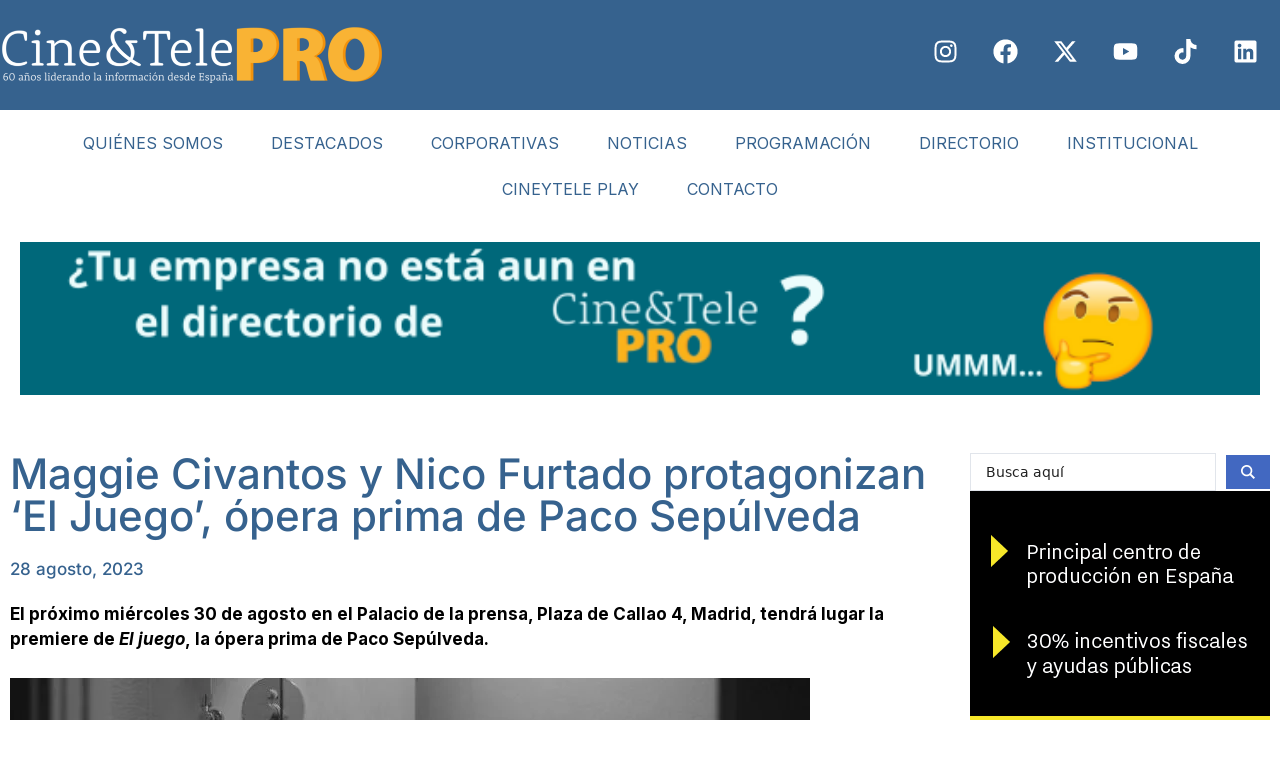

--- FILE ---
content_type: text/css
request_url: https://www.cineytele.com/wp-content/uploads/elementor/css/post-177784.css?ver=1768275969
body_size: 1218
content:
.elementor-177784 .elementor-element.elementor-element-e4b2eeb:not(.elementor-motion-effects-element-type-background), .elementor-177784 .elementor-element.elementor-element-e4b2eeb > .elementor-motion-effects-container > .elementor-motion-effects-layer{background-color:var( --e-global-color-primary );}.elementor-177784 .elementor-element.elementor-element-e4b2eeb > .elementor-container{max-width:1350px;min-height:110px;}.elementor-177784 .elementor-element.elementor-element-e4b2eeb{transition:background 0.3s, border 0.3s, border-radius 0.3s, box-shadow 0.3s;}.elementor-177784 .elementor-element.elementor-element-e4b2eeb > .elementor-background-overlay{transition:background 0.3s, border-radius 0.3s, opacity 0.3s;}.elementor-bc-flex-widget .elementor-177784 .elementor-element.elementor-element-70991ea.elementor-column .elementor-widget-wrap{align-items:center;}.elementor-177784 .elementor-element.elementor-element-70991ea.elementor-column.elementor-element[data-element_type="column"] > .elementor-widget-wrap.elementor-element-populated{align-content:center;align-items:center;}.elementor-177784 .elementor-element.elementor-element-70991ea > .elementor-element-populated{margin:0px 0px 0px 0px;--e-column-margin-right:0px;--e-column-margin-left:0px;padding:0px 0px 0px 0px;}.elementor-widget-image .widget-image-caption{color:var( --e-global-color-text );font-family:var( --e-global-typography-text-font-family ), Sans-serif;font-weight:var( --e-global-typography-text-font-weight );}.elementor-bc-flex-widget .elementor-177784 .elementor-element.elementor-element-ad793ba.elementor-column .elementor-widget-wrap{align-items:center;}.elementor-177784 .elementor-element.elementor-element-ad793ba.elementor-column.elementor-element[data-element_type="column"] > .elementor-widget-wrap.elementor-element-populated{align-content:center;align-items:center;}.elementor-177784 .elementor-element.elementor-element-ad793ba > .elementor-widget-wrap > .elementor-widget:not(.elementor-widget__width-auto):not(.elementor-widget__width-initial):not(:last-child):not(.elementor-absolute){margin-block-end:8px;}.elementor-177784 .elementor-element.elementor-element-7aefa9b{--grid-template-columns:repeat(0, auto);--grid-column-gap:5px;--grid-row-gap:0px;}.elementor-177784 .elementor-element.elementor-element-7aefa9b .elementor-widget-container{text-align:right;}.elementor-177784 .elementor-element.elementor-element-7aefa9b .elementor-social-icon{background-color:#02010100;}.elementor-177784 .elementor-element.elementor-element-7aefa9b .elementor-social-icon i{color:#FFFFFF;}.elementor-177784 .elementor-element.elementor-element-7aefa9b .elementor-social-icon svg{fill:#FFFFFF;}.elementor-177784 .elementor-element.elementor-element-c639e78:not(.elementor-motion-effects-element-type-background), .elementor-177784 .elementor-element.elementor-element-c639e78 > .elementor-motion-effects-container > .elementor-motion-effects-layer{background-color:#FFFFFF;}.elementor-177784 .elementor-element.elementor-element-c639e78{transition:background 0.3s, border 0.3s, border-radius 0.3s, box-shadow 0.3s;}.elementor-177784 .elementor-element.elementor-element-c639e78 > .elementor-background-overlay{transition:background 0.3s, border-radius 0.3s, opacity 0.3s;}.elementor-bc-flex-widget .elementor-177784 .elementor-element.elementor-element-9d164f9.elementor-column .elementor-widget-wrap{align-items:center;}.elementor-177784 .elementor-element.elementor-element-9d164f9.elementor-column.elementor-element[data-element_type="column"] > .elementor-widget-wrap.elementor-element-populated{align-content:center;align-items:center;}.elementor-widget-nav-menu .elementor-nav-menu .elementor-item{font-family:var( --e-global-typography-primary-font-family ), Sans-serif;font-weight:var( --e-global-typography-primary-font-weight );}.elementor-widget-nav-menu .elementor-nav-menu--main .elementor-item{color:var( --e-global-color-text );fill:var( --e-global-color-text );}.elementor-widget-nav-menu .elementor-nav-menu--main .elementor-item:hover,
					.elementor-widget-nav-menu .elementor-nav-menu--main .elementor-item.elementor-item-active,
					.elementor-widget-nav-menu .elementor-nav-menu--main .elementor-item.highlighted,
					.elementor-widget-nav-menu .elementor-nav-menu--main .elementor-item:focus{color:var( --e-global-color-accent );fill:var( --e-global-color-accent );}.elementor-widget-nav-menu .elementor-nav-menu--main:not(.e--pointer-framed) .elementor-item:before,
					.elementor-widget-nav-menu .elementor-nav-menu--main:not(.e--pointer-framed) .elementor-item:after{background-color:var( --e-global-color-accent );}.elementor-widget-nav-menu .e--pointer-framed .elementor-item:before,
					.elementor-widget-nav-menu .e--pointer-framed .elementor-item:after{border-color:var( --e-global-color-accent );}.elementor-widget-nav-menu{--e-nav-menu-divider-color:var( --e-global-color-text );}.elementor-widget-nav-menu .elementor-nav-menu--dropdown .elementor-item, .elementor-widget-nav-menu .elementor-nav-menu--dropdown  .elementor-sub-item{font-family:var( --e-global-typography-accent-font-family ), Sans-serif;font-weight:var( --e-global-typography-accent-font-weight );}.elementor-177784 .elementor-element.elementor-element-061e1eb .elementor-menu-toggle{margin:0 auto;background-color:#36628E;}.elementor-177784 .elementor-element.elementor-element-061e1eb .elementor-nav-menu .elementor-item{font-family:"Inter", Sans-serif;font-size:16px;font-weight:400;text-transform:uppercase;}.elementor-177784 .elementor-element.elementor-element-061e1eb .elementor-nav-menu--main .elementor-item{color:var( --e-global-color-primary );fill:var( --e-global-color-primary );padding-left:24px;padding-right:24px;}.elementor-177784 .elementor-element.elementor-element-061e1eb .elementor-nav-menu--main .elementor-item:hover,
					.elementor-177784 .elementor-element.elementor-element-061e1eb .elementor-nav-menu--main .elementor-item.elementor-item-active,
					.elementor-177784 .elementor-element.elementor-element-061e1eb .elementor-nav-menu--main .elementor-item.highlighted,
					.elementor-177784 .elementor-element.elementor-element-061e1eb .elementor-nav-menu--main .elementor-item:focus{color:#fff;}.elementor-177784 .elementor-element.elementor-element-061e1eb .elementor-nav-menu--main:not(.e--pointer-framed) .elementor-item:before,
					.elementor-177784 .elementor-element.elementor-element-061e1eb .elementor-nav-menu--main:not(.e--pointer-framed) .elementor-item:after{background-color:var( --e-global-color-primary );}.elementor-177784 .elementor-element.elementor-element-061e1eb .e--pointer-framed .elementor-item:before,
					.elementor-177784 .elementor-element.elementor-element-061e1eb .e--pointer-framed .elementor-item:after{border-color:var( --e-global-color-primary );}.elementor-177784 .elementor-element.elementor-element-061e1eb .elementor-nav-menu--main .elementor-item.elementor-item-active{color:var( --e-global-color-primary );}.elementor-177784 .elementor-element.elementor-element-061e1eb .elementor-nav-menu--main:not(.e--pointer-framed) .elementor-item.elementor-item-active:before,
					.elementor-177784 .elementor-element.elementor-element-061e1eb .elementor-nav-menu--main:not(.e--pointer-framed) .elementor-item.elementor-item-active:after{background-color:var( --e-global-color-text );}.elementor-177784 .elementor-element.elementor-element-061e1eb .e--pointer-framed .elementor-item.elementor-item-active:before,
					.elementor-177784 .elementor-element.elementor-element-061e1eb .e--pointer-framed .elementor-item.elementor-item-active:after{border-color:var( --e-global-color-text );}.elementor-177784 .elementor-element.elementor-element-061e1eb{--e-nav-menu-horizontal-menu-item-margin:calc( 0px / 2 );}.elementor-177784 .elementor-element.elementor-element-061e1eb .elementor-nav-menu--main:not(.elementor-nav-menu--layout-horizontal) .elementor-nav-menu > li:not(:last-child){margin-bottom:0px;}.elementor-177784 .elementor-element.elementor-element-061e1eb .elementor-item:before{border-radius:0px;}.elementor-177784 .elementor-element.elementor-element-061e1eb .e--animation-shutter-in-horizontal .elementor-item:before{border-radius:0px 0px 0 0;}.elementor-177784 .elementor-element.elementor-element-061e1eb .e--animation-shutter-in-horizontal .elementor-item:after{border-radius:0 0 0px 0px;}.elementor-177784 .elementor-element.elementor-element-061e1eb .e--animation-shutter-in-vertical .elementor-item:before{border-radius:0 0px 0px 0;}.elementor-177784 .elementor-element.elementor-element-061e1eb .e--animation-shutter-in-vertical .elementor-item:after{border-radius:0px 0 0 0px;}.elementor-177784 .elementor-element.elementor-element-061e1eb .elementor-nav-menu--dropdown a, .elementor-177784 .elementor-element.elementor-element-061e1eb .elementor-menu-toggle{color:var( --e-global-color-primary );fill:var( --e-global-color-primary );}.elementor-177784 .elementor-element.elementor-element-061e1eb .elementor-nav-menu--dropdown{background-color:var( --e-global-color-22aa9b7 );}.elementor-177784 .elementor-element.elementor-element-061e1eb .elementor-nav-menu--dropdown a:hover,
					.elementor-177784 .elementor-element.elementor-element-061e1eb .elementor-nav-menu--dropdown a:focus,
					.elementor-177784 .elementor-element.elementor-element-061e1eb .elementor-nav-menu--dropdown a.elementor-item-active,
					.elementor-177784 .elementor-element.elementor-element-061e1eb .elementor-nav-menu--dropdown a.highlighted,
					.elementor-177784 .elementor-element.elementor-element-061e1eb .elementor-menu-toggle:hover,
					.elementor-177784 .elementor-element.elementor-element-061e1eb .elementor-menu-toggle:focus{color:var( --e-global-color-22aa9b7 );}.elementor-177784 .elementor-element.elementor-element-061e1eb .elementor-nav-menu--dropdown a:hover,
					.elementor-177784 .elementor-element.elementor-element-061e1eb .elementor-nav-menu--dropdown a:focus,
					.elementor-177784 .elementor-element.elementor-element-061e1eb .elementor-nav-menu--dropdown a.elementor-item-active,
					.elementor-177784 .elementor-element.elementor-element-061e1eb .elementor-nav-menu--dropdown a.highlighted{background-color:var( --e-global-color-primary );}.elementor-177784 .elementor-element.elementor-element-061e1eb .elementor-nav-menu--dropdown a.elementor-item-active{color:var( --e-global-color-primary );background-color:var( --e-global-color-text );}.elementor-177784 .elementor-element.elementor-element-061e1eb .elementor-nav-menu--dropdown .elementor-item, .elementor-177784 .elementor-element.elementor-element-061e1eb .elementor-nav-menu--dropdown  .elementor-sub-item{font-family:"Inter", Sans-serif;font-size:16px;font-weight:400;text-transform:uppercase;}.elementor-177784 .elementor-element.elementor-element-061e1eb div.elementor-menu-toggle{color:var( --e-global-color-22aa9b7 );}.elementor-177784 .elementor-element.elementor-element-061e1eb div.elementor-menu-toggle svg{fill:var( --e-global-color-22aa9b7 );}.elementor-177784 .elementor-element.elementor-element-061e1eb div.elementor-menu-toggle:hover, .elementor-177784 .elementor-element.elementor-element-061e1eb div.elementor-menu-toggle:focus{color:var( --e-global-color-22aa9b7 );}.elementor-177784 .elementor-element.elementor-element-061e1eb div.elementor-menu-toggle:hover svg, .elementor-177784 .elementor-element.elementor-element-061e1eb div.elementor-menu-toggle:focus svg{fill:var( --e-global-color-22aa9b7 );}.elementor-177784 .elementor-element.elementor-element-061e1eb .elementor-menu-toggle:hover, .elementor-177784 .elementor-element.elementor-element-061e1eb .elementor-menu-toggle:focus{background-color:var( --e-global-color-primary );}.elementor-177784 .elementor-element.elementor-element-065697d{margin-top:0px;margin-bottom:-20px;}.elementor-177784 .elementor-element.elementor-element-ccc8bc9 > .elementor-widget-wrap > .elementor-widget:not(.elementor-widget__width-auto):not(.elementor-widget__width-initial):not(:last-child):not(.elementor-absolute){margin-block-end:0px;}.elementor-177784 .elementor-element.elementor-element-3083728{width:var( --container-widget-width, 100.175% );max-width:100.175%;--container-widget-width:100.175%;--container-widget-flex-grow:0;}.elementor-177784 .elementor-element.elementor-element-889ff2b{margin-top:0px;margin-bottom:0px;}.elementor-theme-builder-content-area{height:400px;}.elementor-location-header:before, .elementor-location-footer:before{content:"";display:table;clear:both;}@media(max-width:1024px){.elementor-177784 .elementor-element.elementor-element-7aefa9b .elementor-widget-container{text-align:center;}.elementor-177784 .elementor-element.elementor-element-061e1eb .elementor-nav-menu--main > .elementor-nav-menu > li > .elementor-nav-menu--dropdown, .elementor-177784 .elementor-element.elementor-element-061e1eb .elementor-nav-menu__container.elementor-nav-menu--dropdown{margin-top:-2px !important;}}@media(min-width:768px){.elementor-177784 .elementor-element.elementor-element-70991ea{width:30%;}.elementor-177784 .elementor-element.elementor-element-ad793ba{width:70%;}.elementor-177784 .elementor-element.elementor-element-b04bec8{width:53.651%;}.elementor-177784 .elementor-element.elementor-element-cdc46b6{width:46.311%;}.elementor-177784 .elementor-element.elementor-element-49b30d8{width:100%;}}@media(max-width:1024px) and (min-width:768px){.elementor-177784 .elementor-element.elementor-element-70991ea{width:30%;}.elementor-177784 .elementor-element.elementor-element-ad793ba{width:70%;}.elementor-177784 .elementor-element.elementor-element-9d164f9{width:100%;}}@media(max-width:767px){.elementor-177784 .elementor-element.elementor-element-70991ea{width:100%;}.elementor-177784 .elementor-element.elementor-element-0b742b3 > .elementor-widget-container{padding:8px 8px 8px 8px;}.elementor-177784 .elementor-element.elementor-element-7aefa9b .elementor-widget-container{text-align:center;}.elementor-177784 .elementor-element.elementor-element-9d164f9{width:100%;}.elementor-bc-flex-widget .elementor-177784 .elementor-element.elementor-element-9d164f9.elementor-column .elementor-widget-wrap{align-items:center;}.elementor-177784 .elementor-element.elementor-element-9d164f9.elementor-column.elementor-element[data-element_type="column"] > .elementor-widget-wrap.elementor-element-populated{align-content:center;align-items:center;}.elementor-177784 .elementor-element.elementor-element-061e1eb > .elementor-widget-container{margin:0px 0px 0px 0px;padding:0px 0px 0px 0px;}.elementor-177784 .elementor-element.elementor-element-061e1eb{--nav-menu-icon-size:24px;}}/* Start custom CSS for shortcode, class: .elementor-element-3d98df4 */.elementor-177784 .elementor-element.elementor-element-3d98df4 {
    text-align: right;
    padding-right: 10px;
}

@media(max-width: 768px) {
    .elementor-177784 .elementor-element.elementor-element-3d98df4 {
        text-align: center;
    }
}/* End custom CSS */